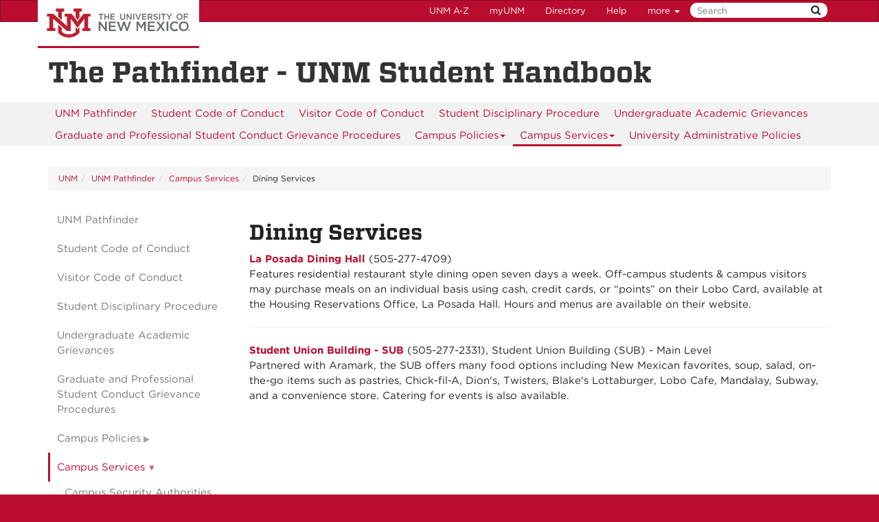

--- FILE ---
content_type: text/html
request_url: https://pathfinder.unm.edu/campus-services/diningservices.html
body_size: 5556
content:
<!DOCTYPE html SYSTEM "about:legacy-compat">
<html lang="en"><head><meta charset="utf-8"/><meta content="IE=edge" http-equiv="X-UA-Compatible"/><meta content="width=device-width, initial-scale=1.0" name="viewport"/><title>
            Dining Services :: 
    
            The Pathfinder - UNM Student Handbook | The University of New Mexico
        </title><meta content="suDeBu3cQ5JEfYn92UdyZqkDPVCRI3QFK4dbV1tzUNk" name="google-site-verification"/>
<link href="//webcore.unm.edu/v1/images/unm.ico" rel="shortcut icon"/>
<link rel="stylesheet" type="text/css" href="https://cloud.typography.com/7254094/6839152/css/fonts.css" />
<link href="//webcore.unm.edu/v2/css/unm-styles.min.css" rel="stylesheet"/>
<link href="../assets/css/site-styles.css" media="screen" rel="stylesheet" type="text/css"/>
<script src="//webcore.unm.edu/v2/js/unm-scripts.min.js" type="text/javascript"></script>
<script src="../assets/js/site.js" type="text/javascript"></script><!-- Site Meta - put site specific css, javascript, etc. here-->
        
        
        
            <script>
            dataLayer = [{
                'site-ga4': 'G-HDYM66KL03'
            }];                
            </script>
            
        
        <!-- HTML5 shim and Respond.js IE8 support of HTML5 elements and media queries --><!--[if lt IE 9]>
        <script src="//webcore.unm.edu/v2/js/html5shiv.min.js"></script>
        <script src="//webcore.unm.edu/v2/js/respond.min.js"></script>
        <link href="//webcore.unm.edu/v2/js/respond-proxy.html" id="respond-proxy" rel="respond-proxy" />
        <link href="/assets/js/respond.proxy.gif" id="respond-redirect" rel="respond-redirect" />
        <script src="/assets/js/respond.proxy.js"></script>
        <![endif]--></head><body><!-- Google Tag Manager -->
<noscript><iframe src="//www.googletagmanager.com/ns.html?id=GTM-WQT2MB"
height="0" width="0" style="display:none;visibility:hidden"></iframe></noscript><script>(function(w,d,s,l,i){w[l]=w[l]||[];w[l].push({'gtm.start':
new Date().getTime(),event:'gtm.js'});var f=d.getElementsByTagName(s)[0],
j=d.createElement(s),dl=l!='dataLayer'?'&l='+l:'';j.async=true;j.src=
'//www.googletagmanager.com/gtm.js?id='+i+dl;f.parentNode.insertBefore(j,f);
})(window,document,'script','dataLayer','GTM-WQT2MB');</script>
<!-- End Google Tag Manager --><!-- container to hold menus on collapse --><a accesskey="2" aria-label="skip to main content" class="sr-only sr-only-focusable skip2content" href="#main" role="navigation">Skip to main content</a><div aria-label="offcanvas nav toggle" class="nav-wrapper" id="offcanvas" role="navigation"><div class="navbar-header"><button class="menu-toggle navbar-toggle collapsed" data-target="#mobile-menu .navbar-collapse" data-toggle="collapse" type="button"><span class="sr-only">Toggle navigation</span><span class="fa fa-reorder fa-2x"></span></button><div id="mobile-menu"><div class="text-center visible-xs-block" id="mobile-toolbar"><ul aria-label="Resource Links" class="list-unstyled btn-group" role="group"><li class="btn btn-sm btn-default"><a href="https://directory.unm.edu/departments/" title="UNM A to Z">UNM A-Z</a></li><li class="btn btn-sm btn-default"><a href="https://my.unm.edu" title="myUNM">myUNM</a></li><li class="btn btn-sm  btn-default"><a href="https://directory.unm.edu" title="Directory">Directory</a></li><li class="btn btn-sm  btn-default"></li></ul></div></div></div></div><div id="page"><!-- start nav --><div aria-label="header navigation" class="navbar navbar-unm" role="navigation"><div class="container"><a class="navbar-brand" href="https://www.unm.edu">The University of New Mexico</a><!-- search form --><form action="//search.unm.edu/search" class="pull-right" id="unm_search_form" method="get"><div class="input-append search-query"><input accesskey="4" id="unm_search_form_q" maxlength="255" name="q" placeholder="Search" title="input search query here" type="text"/><button accesskey="s" class="btn" id="unm_search_for_submit" name="submit" title="submit search" type="submit">  <span class="fa fa-search"></span> </button></div></form><!-- end search form --><ul class="nav navbar-nav navbar-right hidden-xs" id="toolbar-nav"><li><a href="https://directory.unm.edu/departments/" title="UNM A to Z">UNM A-Z</a></li><li><a href="https://my.unm.edu" title="myUNM">myUNM</a></li><li><a href="https://directory.unm.edu" title="Directory">Directory</a></li><li class="dropdown"><a class="dropdown-toggle" data-toggle="dropdown" href="#">Help </a><ul class="dropdown-menu"><li><a href="https://student.unm.edu/student-support.html" title="Student Support">Student Support</a></li><li><a href="https://studentinfo.unm.edu" title="StudentInfo">StudentInfo</a></li><li><a href="https://fastinfo.unm.edu" title="FastInfo">FastInfo</a></li></ul></li></ul></div></div><!-- end  nav --><div aria-label="department logo block" id="header" role="banner"><div class="container"><a href="http://www.unm.edu"><h1>The Pathfinder - UNM Student Handbook</h1></a></div></div><div aria-label="page feature" id="hero" role="complementary"></div><div id="nav"><div class="container"><div class="navbar navbar-top" id="horiz-nav"><nav aria-label="Horizontal" class="navbar-collapse collapse" id="horz-nav"><ul class="nav navbar-nav" role="menubar"><li role="menuitem"><a href="../index.html" title="UNM Pathfinder">UNM Pathfinder</a></li><li role="menuitem"><a href="../code-of-conduct.html" title="Student Code of Conduct">Student Code of Conduct</a></li><li role="menuitem"><a href="../visitor-code-of-conduct.html" title="Visitor Code of Conduct">Visitor Code of Conduct</a></li><li role="menuitem"><a href="../student-disciplinary-procedure.html" title="Student Disciplinary Procedure">Student Disciplinary Procedure</a></li><li role="menuitem"><a href="../undergraduate-academic-grievances.html" title="Undergraduate Academic Grievances">Undergraduate Academic Grievances</a></li><li role="menuitem"><a href="../graduate-student-grievance-procedures.html" title="Graduate and Professional Student Conduct Grievance Procedures">Graduate and Professional Student Conduct Grievance Procedures</a></li><li class="dropdown"><a aria-haspopup="true" class="dropdown-toggle" data-toggle="dropdown" href="../campus-policies/academic-adjustments-for-students-with-disabilities.html">Campus Policies<span class="caret">&#160;</span></a><ul class="dropdown-menu" role="menu"><li role="menuitem"><a href="../campus-policies/academic-adjustments-for-students-with-disabilities.html" title="Campus Policies - Academic Adjustments for Students with Disabilities">Academic Adjustments for Students with Disabilities</a></li><li role="menuitem"><a href="../campus-policies/academic-dishonesty.html" title="Campus Policies - Academic Dishonesty">Academic Dishonesty</a></li><li role="menuitem"><a href="../campus-policies/acceptable-computer-use.html" title="Campus Policies - Acceptable Computer Use">Acceptable Computer Use</a></li><li role="menuitem"><a href="../campus-policies/animal-control-on-university-property.html" title="Campus Policies - Animal Control on University Property">Animal Control on University Property</a></li><li role="menuitem"><a href="../campus-policies/unm-policy-against-hazing.html" title="Campus Policies - Anti-Hazing Policy">Anti-Hazing Policy</a></li><li role="menuitem"><a href="../campus-policies/Bicylces, non-motorized-and-small-motorized-vehicles.html" title="Campus Policies - Bicycles, Non-Motorized and Small Motorized Vehicles">Bicycles, Non-Motorized and Small Motorized Vehicles</a></li><li role="menuitem"><a href="../campus-policies/campus-violence.html" title="Campus Policies - Campus Violence">Campus Violence</a></li><li role="menuitem"><a href="../campus-policies/chartered-student-organization-policy.html" title="Campus Policies - Chartered Student Organization Policy">Chartered Student Organization Policy</a></li><li role="menuitem"><a href="../campus-policies/class-absences-and-student-attendance.html" title="Campus Policies - Class Absences and Student Attendance">Class Absences and Student Attendance</a></li><li role="menuitem"><a href="../campus-policies/Clery-Compliance.html" title="Campus Policies - Clery Compliance">Clery Compliance</a></li><li role="menuitem"><a href="../campus-policies/copyright-policy-and-law.html" title="Campus Policies - Copyright Policy and Law">Copyright Policy and Law</a></li><li role="menuitem"><a href="../campus-policies/domestic-partners-policy.html" title="Campus Policies - Domestic Partners Policy">Domestic Partners Policy</a></li><li role="menuitem"><a href="../campus-policies/equal-education-policy.html" title="Campus Policies - Equal Education Policy">Equal Education Policy</a></li><li role="menuitem"><a href="../campus-policies/freedom-of-expression-and-dissent.html" title="Campus Policies - Freedom of Expression and Dissent">Freedom of Expression and Dissent</a></li><li role="menuitem"><a href="../campus-policies/fundraising.html" title="Campus Policies - Fundraising">Fundraising</a></li><li role="menuitem"><a href="../campus-policies/general-academic-regulations.html" title="Campus Policies - General Academic Regulations">General Academic Regulations</a></li><li role="menuitem"><a href="../campus-policies/graduate-student-grievance-procedure.html" title="Campus Policies - Graduate Student Grievance Procedure">Graduate Student Grievance Procedure</a></li><li role="menuitem"><a href="../campus-policies/intellectual-property-policy.html" title="Campus Policies - Intellectual Property Policy">Intellectual Property Policy</a></li><li role="menuitem"><a href="../campus-policies/main-campus-rules-outdoor.html" title="Campus Policies - Main Campus Rules for Outdoor Events, Sound and Posting">Main Campus Rules for Outdoor Events, Sound and Posting</a></li><li role="menuitem"><a href="../campus-policies/missing-resident-student.html" title="Campus Policies - Missing Resident Student Notification Policy &amp; Procedure">Missing Resident Student Notification Policy &amp; Procedure</a></li><li role="menuitem"><a href="../campus-policies/office-of-equal-opportunity.html" title="Campus Policies - Compliance Ethics and Equal Opportunity">Compliance Ethics and Equal Opportunity</a></li><li role="menuitem"><a href="../campus-policies/policy-on-illegal-drugs-and-alcohol.html" title="Campus Policies - Policy on Illegal Drugs and Alcohol">Policy on Illegal Drugs and Alcohol</a></li><li role="menuitem"><a href="../campus-policies/policy-on-military-withdrawal.html" title="Campus Policies - Policy on Military Withdrawal">Policy on Military Withdrawal</a></li><li role="menuitem"><a href="../campus-policies/posting-policy.html" title="Campus Policies - Posting Policy">Posting Policy</a></li><li role="menuitem"><a href="../campus-policies/procedures-for-redress-of-sexual-harassment.html" title="Campus Policies - Procedures for Redress of Sexual Harassment">Procedures for Redress of Sexual Harassment</a></li><li role="menuitem"><a href="../campus-policies/equal-opportunity,-non-discrimination--affirmative-action.html" title="Campus Policies - Prohibited Discrimination and Equal Opportunity">Prohibited Discrimination and Equal Opportunity</a></li><li role="menuitem"><a href="../campus-policies/residence-status-in-new-mexico.html" title="Campus Policies - Residence Status in New Mexico">Residence Status in New Mexico</a></li><li role="menuitem"><a href="../campus-policies/rights-and-responsibilities.html" title="Campus Policies - Rights and Responsibilities at the University of New Mexico">Rights and Responsibilities at the University of New Mexico</a></li><li role="menuitem"><a href="../campus-policies/sexual-violence-and-sexual-misconduct.html" title="Campus Policies - Sexual Misconduct">Sexual Misconduct</a></li><li role="menuitem"><a href="../campus-policies/speakers-from-off-campus.html" title="Campus Policies - Speakers From Off Campus">Speakers From Off Campus</a></li><li role="menuitem"><a href="../campus-policies/student-employee-grievance-procedure.html" title="Campus Policies - Student Employee Grievance Procedure">Student Employee Grievance Procedure</a></li><li role="menuitem"><a href="../campus-policies/student-code-of-conduct.html" title="Campus Policies - Student Code of Conduct">Student Code of Conduct</a></li><li role="menuitem"><a href="../campus-policies/student-conduct-and-grievance-procedures.html" title="Campus Policies - Student Conduct and Disciplinary Procedures">Student Conduct and Disciplinary Procedures</a></li><li role="menuitem"><a href="../campus-policies/student-id-number.html" title="Campus Policies - Student ID Number and Social Security Numbers">Student ID Number and Social Security Numbers</a></li><li role="menuitem"><a href="../campus-policies/student-records-policy.html" title="Campus Policies - Student Records Policy">Student Records Policy</a></li><li role="menuitem"><a href="../campus-policies/smoke--and-tobacco-free-campus.html" title="Campus Policies - Smoke- and Tobacco-Free Campus">Smoke- and Tobacco-Free Campus</a></li><li role="menuitem"><a href="../campus-policies/sustainability.html" title="Campus Policies - Sustainability">Sustainability</a></li><li role="menuitem"><a href="../campus-policies/weapons-prohibited-on-university-property.html" title="Campus Policies - Weapons Prohibited on University Property">Weapons Prohibited on University Property</a></li><li role="menuitem"><a href="../campus-policies/use-and-possession-of-alcohol-on-university-property.html" title="Campus Policies - Use and Possession of Alcohol on University Property">Use and Possession of Alcohol on University Property</a></li><li role="menuitem"><a href="../campus-policies/visitor-code-of-conduct.html" title="Campus Policies - Visitor Code of Conduct">Visitor Code of Conduct</a></li></ul></li><li class="dropdown"><a aria-haspopup="true" class="dropdown-toggle active" data-toggle="dropdown" href="campus-security-authorities.html">Campus Services<span class="caret">&#160;</span></a><ul class="dropdown-menu" role="menu"><li role="menuitem"><a href="campus-security-authorities.html" title="Campus Services - Campus Security Authorities">Campus Security Authorities</a></li><li role="menuitem"><a href="athletics-and-recreation.html" title="Campus Services - Athletics and Recreation">Athletics and Recreation</a></li><li role="menuitem"><a href="career-assistance.html" title="Campus Services - Career Assistance">Career Assistance</a></li><li role="menuitem"><a href="commuting-and-parking.html" title="Campus Services - Commuting and Parking">Commuting and Parking</a></li><li role="menuitem"><a href="cultural resources.html" title="Campus Services - Cultural, LGTBQ and Gender Resources">Cultural, LGTBQ and Gender Resources</a></li><li role="menuitem"><a href="entertainment-and-enlightenment.html" title="Campus Services - Entertainment and Enlightenment">Entertainment and Enlightenment</a></li><li role="menuitem"><a href="financial-assistance.html" title="Campus Services - Financial Assistance">Financial Assistance</a></li><li role="menuitem"><a href="graduate-student-resources.html" title="Campus Services - Graduate Student Resources">Graduate Student Resources</a></li><li role="menuitem"><a href="health counseling.html" title="Campus Services - Health, Counseling and Health Education">Health, Counseling and Health Education</a></li><li role="menuitem"><a href="housing.html" title="Campus Services - Housing">Housing</a></li><li role="menuitem"><a href="safety-and-emergency-services.html" title="Campus Services - Safety and Emergency Services">Safety and Emergency Services</a></li><li role="menuitem"><a href="services-on-campus.html" title="Campus Services - Services on Campus">Services on Campus</a></li><li role="menuitem"><a href="services-for-students-with-disabilities.html" title="Campus Services - Services for Students with Disabilities">Services for Students with Disabilities</a></li><li role="menuitem"><a href="student-government.html" title="Campus Services - Student Government">Student Government</a></li><li role="menuitem"><a class=" active" href="diningservices.html" title="Campus Services - Dining Services">Dining Services</a></li><li role="menuitem"><a href="academic-supports.html" title="Campus Services - Academic Supports">Academic Supports</a></li></ul></li><li role="menuitem"><a href="../university-administrative-policies.html" title="University Administrative Policies">University Administrative Policies</a></li></ul></nav></div></div></div><div aria-label="upper content area" id="upper" role="complementary"><div class="container"><!--UPPER--></div></div><div aria-label="breadcrumbs" id="breadcrumbs" role="navigation"><div class="container"><ul class="breadcrumb hidden-xs" id="unm_breadcrumbs"><li class="unm_home"><a href="https://www.unm.edu">UNM</a></li><li><a href="../index.html">UNM Pathfinder</a></li><li><a href="campus-security-authorities.html">Campus Services</a></li><li>Dining Services</li></ul></div></div><div aria-label="main content" id="main" role="main"><div class="container layout" id="sc"><div class="row"><div id="primary"><h1>Dining Services</h1><p><a href="http://www.dineoncampus.com/unm/" title="UNM Dining"><strong>La Posada Dining Hall</strong></a>&#160;(505-277-4709)<br/>Features residential restaurant style dining open seven days a week. Off-campus students &amp; campus visitors may purchase meals on an individual basis using cash, credit cards, or &#8220;points&#8221; on their Lobo Card, available at the Housing Reservations Office, La Posada Hall. Hours and menus are available on their website.</p><hr width="100%"/><p><a href="%20http://sub.unm.edu"><strong>Student Union Building - SUB</strong></a>&#160;(505-277-2331), Student Union Building (SUB) - Main Level<br/>Partnered with Aramark, the SUB offers many food options including New Mexican favorites, soup, salad, on-the-go items such as pastries, Chick-fil-A, Dion's, Twisters, Blake's Lottaburger, Lobo Cafe, Mandalay, Subway, and a convenience store. Catering for events is also available.</p></div><div id="secondary"><div class="sidebar-nav-wrapper"><nav aria-label="Sidebar" class="navbar-collapse collapse sidebar-nav" id="sidebar-nav"><ul class="nav" id="contextual_nav"><li><a href="../index.html" title="UNM Pathfinder">UNM Pathfinder</a></li><li><a href="../code-of-conduct.html" title="Student Code of Conduct">Student Code of Conduct</a></li><li><a href="../visitor-code-of-conduct.html" title="Visitor Code of Conduct">Visitor Code of Conduct</a></li><li><a href="../student-disciplinary-procedure.html" title="Student Disciplinary Procedure">Student Disciplinary Procedure</a></li><li><a href="../undergraduate-academic-grievances.html" title="Undergraduate Academic Grievances">Undergraduate Academic Grievances</a></li><li><a href="../graduate-student-grievance-procedures.html" title="Graduate and Professional Student Conduct Grievance Procedures">Graduate and Professional Student Conduct Grievance Procedures</a></li><li class="submenu"><a class="collapsed" data-toggle="collapse" href="#campus-policies-submenu" title="Campus Policies Submenu">Campus Policies</a><ul class="nav collapse" id="campus-policies-submenu"><li><a href="../campus-policies/academic-adjustments-for-students-with-disabilities.html" title="Campus Policies - Academic Adjustments for Students with Disabilities">Academic Adjustments for Students with Disabilities</a></li><li><a href="../campus-policies/academic-dishonesty.html" title="Campus Policies - Academic Dishonesty">Academic Dishonesty</a></li><li><a href="../campus-policies/acceptable-computer-use.html" title="Campus Policies - Acceptable Computer Use">Acceptable Computer Use</a></li><li><a href="../campus-policies/animal-control-on-university-property.html" title="Campus Policies - Animal Control on University Property">Animal Control on University Property</a></li><li><a href="../campus-policies/unm-policy-against-hazing.html" title="Campus Policies - Anti-Hazing Policy">Anti-Hazing Policy</a></li><li><a href="../campus-policies/Bicylces, non-motorized-and-small-motorized-vehicles.html" title="Campus Policies - Bicycles, Non-Motorized and Small Motorized Vehicles">Bicycles, Non-Motorized and Small Motorized Vehicles</a></li><li><a href="../campus-policies/campus-violence.html" title="Campus Policies - Campus Violence">Campus Violence</a></li><li><a href="../campus-policies/chartered-student-organization-policy.html" title="Campus Policies - Chartered Student Organization Policy">Chartered Student Organization Policy</a></li><li><a href="../campus-policies/class-absences-and-student-attendance.html" title="Campus Policies - Class Absences and Student Attendance">Class Absences and Student Attendance</a></li><li><a href="../campus-policies/Clery-Compliance.html" title="Campus Policies - Clery Compliance">Clery Compliance</a></li><li><a href="../campus-policies/copyright-policy-and-law.html" title="Campus Policies - Copyright Policy and Law">Copyright Policy and Law</a></li><li><a href="../campus-policies/domestic-partners-policy.html" title="Campus Policies - Domestic Partners Policy">Domestic Partners Policy</a></li><li><a href="../campus-policies/equal-education-policy.html" title="Campus Policies - Equal Education Policy">Equal Education Policy</a></li><li><a href="../campus-policies/freedom-of-expression-and-dissent.html" title="Campus Policies - Freedom of Expression and Dissent">Freedom of Expression and Dissent</a></li><li><a href="../campus-policies/fundraising.html" title="Campus Policies - Fundraising">Fundraising</a></li><li><a href="../campus-policies/general-academic-regulations.html" title="Campus Policies - General Academic Regulations">General Academic Regulations</a></li><li><a href="../campus-policies/graduate-student-grievance-procedure.html" title="Campus Policies - Graduate Student Grievance Procedure">Graduate Student Grievance Procedure</a></li><li><a href="../campus-policies/intellectual-property-policy.html" title="Campus Policies - Intellectual Property Policy">Intellectual Property Policy</a></li><li><a href="../campus-policies/main-campus-rules-outdoor.html" title="Campus Policies - Main Campus Rules for Outdoor Events, Sound and Posting">Main Campus Rules for Outdoor Events, Sound and Posting</a></li><li><a href="../campus-policies/missing-resident-student.html" title="Campus Policies - Missing Resident Student Notification Policy &amp; Procedure">Missing Resident Student Notification Policy &amp; Procedure</a></li><li><a href="../campus-policies/office-of-equal-opportunity.html" title="Campus Policies - Compliance Ethics and Equal Opportunity">Compliance Ethics and Equal Opportunity</a></li><li><a href="../campus-policies/policy-on-illegal-drugs-and-alcohol.html" title="Campus Policies - Policy on Illegal Drugs and Alcohol">Policy on Illegal Drugs and Alcohol</a></li><li><a href="../campus-policies/policy-on-military-withdrawal.html" title="Campus Policies - Policy on Military Withdrawal">Policy on Military Withdrawal</a></li><li><a href="../campus-policies/posting-policy.html" title="Campus Policies - Posting Policy">Posting Policy</a></li><li><a href="../campus-policies/procedures-for-redress-of-sexual-harassment.html" title="Campus Policies - Procedures for Redress of Sexual Harassment">Procedures for Redress of Sexual Harassment</a></li><li><a href="../campus-policies/equal-opportunity,-non-discrimination--affirmative-action.html" title="Campus Policies - Prohibited Discrimination and Equal Opportunity">Prohibited Discrimination and Equal Opportunity</a></li><li><a href="../campus-policies/residence-status-in-new-mexico.html" title="Campus Policies - Residence Status in New Mexico">Residence Status in New Mexico</a></li><li><a href="../campus-policies/rights-and-responsibilities.html" title="Campus Policies - Rights and Responsibilities at the University of New Mexico">Rights and Responsibilities at the University of New Mexico</a></li><li><a href="../campus-policies/sexual-violence-and-sexual-misconduct.html" title="Campus Policies - Sexual Misconduct">Sexual Misconduct</a></li><li><a href="../campus-policies/speakers-from-off-campus.html" title="Campus Policies - Speakers From Off Campus">Speakers From Off Campus</a></li><li><a href="../campus-policies/student-employee-grievance-procedure.html" title="Campus Policies - Student Employee Grievance Procedure">Student Employee Grievance Procedure</a></li><li><a href="../campus-policies/student-code-of-conduct.html" title="Campus Policies - Student Code of Conduct">Student Code of Conduct</a></li><li><a href="../campus-policies/student-conduct-and-grievance-procedures.html" title="Campus Policies - Student Conduct and Disciplinary Procedures">Student Conduct and Disciplinary Procedures</a></li><li><a href="../campus-policies/student-id-number.html" title="Campus Policies - Student ID Number and Social Security Numbers">Student ID Number and Social Security Numbers</a></li><li><a href="../campus-policies/student-records-policy.html" title="Campus Policies - Student Records Policy">Student Records Policy</a></li><li><a href="../campus-policies/smoke--and-tobacco-free-campus.html" title="Campus Policies - Smoke- and Tobacco-Free Campus">Smoke- and Tobacco-Free Campus</a></li><li><a href="../campus-policies/sustainability.html" title="Campus Policies - Sustainability">Sustainability</a></li><li><a href="../campus-policies/weapons-prohibited-on-university-property.html" title="Campus Policies - Weapons Prohibited on University Property">Weapons Prohibited on University Property</a></li><li><a href="../campus-policies/use-and-possession-of-alcohol-on-university-property.html" title="Campus Policies - Use and Possession of Alcohol on University Property">Use and Possession of Alcohol on University Property</a></li><li><a href="../campus-policies/visitor-code-of-conduct.html" title="Campus Policies - Visitor Code of Conduct">Visitor Code of Conduct</a></li></ul></li><li class="submenu"><a class="active" data-toggle="collapse" href="#campus-services-submenu" title="Campus Services Submenu">Campus Services</a><ul class="nav in" id="campus-services-submenu"><li><a href="campus-security-authorities.html" title="Campus Services - Campus Security Authorities">Campus Security Authorities</a></li><li><a href="athletics-and-recreation.html" title="Campus Services - Athletics and Recreation">Athletics and Recreation</a></li><li><a href="career-assistance.html" title="Campus Services - Career Assistance">Career Assistance</a></li><li><a href="commuting-and-parking.html" title="Campus Services - Commuting and Parking">Commuting and Parking</a></li><li><a href="cultural resources.html" title="Campus Services - Cultural, LGTBQ and Gender Resources">Cultural, LGTBQ and Gender Resources</a></li><li><a href="entertainment-and-enlightenment.html" title="Campus Services - Entertainment and Enlightenment">Entertainment and Enlightenment</a></li><li><a href="financial-assistance.html" title="Campus Services - Financial Assistance">Financial Assistance</a></li><li><a href="graduate-student-resources.html" title="Campus Services - Graduate Student Resources">Graduate Student Resources</a></li><li><a href="health counseling.html" title="Campus Services - Health, Counseling and Health Education">Health, Counseling and Health Education</a></li><li><a href="housing.html" title="Campus Services - Housing">Housing</a></li><li><a href="safety-and-emergency-services.html" title="Campus Services - Safety and Emergency Services">Safety and Emergency Services</a></li><li><a href="services-on-campus.html" title="Campus Services - Services on Campus">Services on Campus</a></li><li><a href="services-for-students-with-disabilities.html" title="Campus Services - Services for Students with Disabilities">Services for Students with Disabilities</a></li><li><a href="student-government.html" title="Campus Services - Student Government">Student Government</a></li><li><a class="active" href="diningservices.html" title="Campus Services - Dining Services">Dining Services</a></li><li><a href="academic-supports.html" title="Campus Services - Academic Supports">Academic Supports</a></li></ul></li><li><a href="../university-administrative-policies.html" title="University Administrative Policies">University Administrative Policies</a></li></ul></nav></div></div><div id="tertiary"></div></div></div></div><div aria-label="lower content area" id="lower" role="complementary"><div class="container"><!--LOWER--></div></div><div aria-label="unm footer" id="footer" role="contentinfo"><div class="container"><hr/><div class="row"><div class="col-md-8"><p><a href="https://www.unm.edu"><img alt="The University of New Mexico" src="https://webcore.unm.edu/v2/images/unm-transparent-white.png"/></a></p><p class="small">&#169; The University of New Mexico <br/> Albuquerque, NM 87131, (505) 277-0111 <br/> New Mexico's Flagship University</p></div><div class="col-md-4"><ul class="list-inline"><li><a href="https://www.facebook.com/universityofnewmexico" title="UNM on Facebook"><span class="fa fa-facebook-square fa-2x"><span class="sr-only">UNM on Facebook</span></span></a></li><li><a href="https://instagram.com/uofnm" title="UNM on Instagram"><span class="fa fa-instagram fa-2x"><span class="sr-only">UNM on Instagram</span></span></a></li><li><a href="https://twitter.com/unm" title="UNM on Twitter"><span class="fa fa-twitter-square fa-2x"><span class="sr-only">UNM on Twitter</span></span></a></li><li><a href="https://www.youtube.com/user/unmlive" title="UNM on YouTube"><span class="fa fa-youtube-square fa-2x"><span class="sr-only">UNM on YouTube</span></span></a></li></ul><p>more at <a class="link-underline" href="https://social.unm.edu" title="UNM Social Media Directory &amp; Information">social.unm.edu</a></p><ul class="list-inline" id="unm_footer_links"><li><a href="https://www.unm.edu/accessibility.html">Accessibility</a></li><li><a href="https://www.unm.edu/legal.html">Legal</a></li><li><a href="https://www.unm.edu/contactunm.html">Contact UNM</a></li><li><a href="https://www.unm.edu/consumer-information/">Consumer Information</a></li><li><a href="https://hed.state.nm.us/resources-for-schools/public_schools/tableau-charts-and-tables">New Mexico Higher Education Dashboard</a></li></ul></div></div></div></div></div><div id="totop"><span class="fa fa-arrow-circle-up"></span></div></body></html>

--- FILE ---
content_type: text/css
request_url: https://pathfinder.unm.edu/assets/css/site-styles.css
body_size: 16
content:
/* Site CSS */


--- FILE ---
content_type: application/javascript
request_url: https://pathfinder.unm.edu/assets/js/site.js
body_size: 58
content:
// Site Script file - loads on all pages - do not delete
